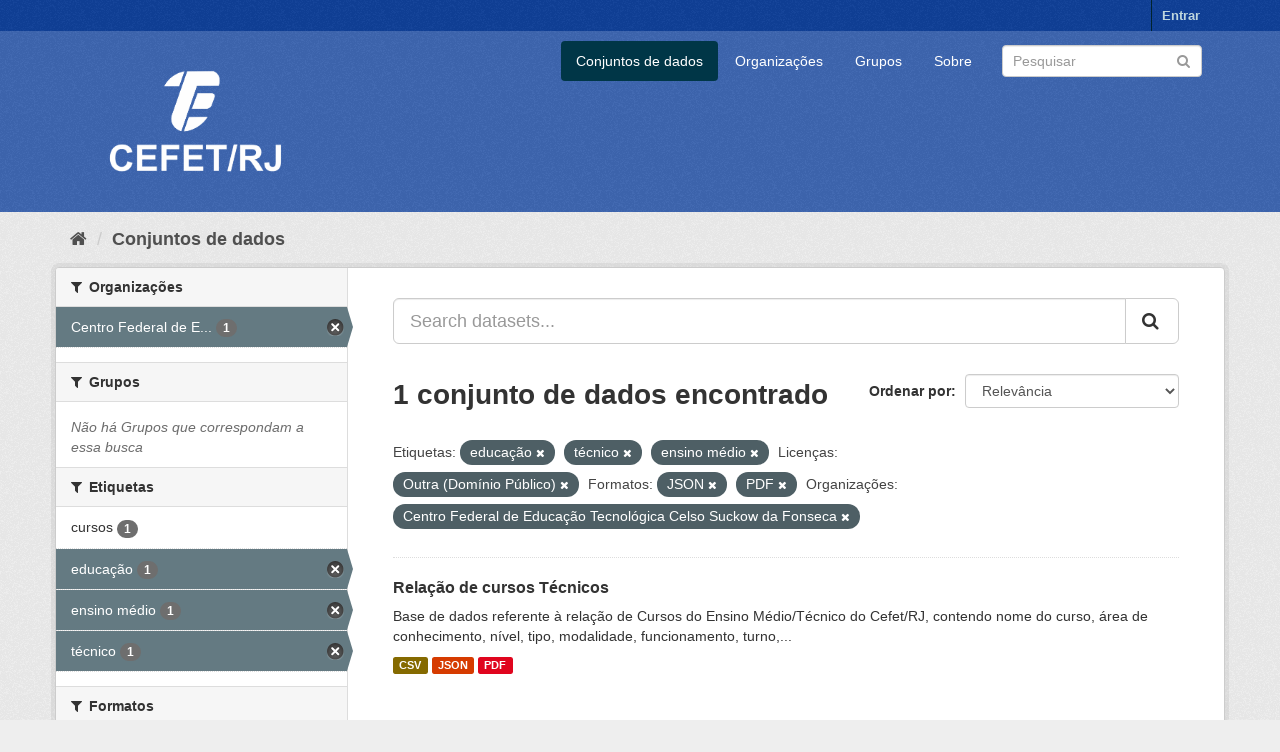

--- FILE ---
content_type: text/html; charset=utf-8
request_url: https://dados.cefet-rj.br/dataset/?tags=educa%C3%A7%C3%A3o&tags=t%C3%A9cnico&tags=ensino+m%C3%A9dio&license_id=other-pd&res_format=JSON&organization=centro-federal-de-educacao-tecnologica-celso-suckow-da-fonseca&res_format=PDF
body_size: 5660
content:
<!DOCTYPE html>
<!--[if IE 9]> <html lang="pt_BR" class="ie9"> <![endif]-->
<!--[if gt IE 8]><!--> <html lang="pt_BR"> <!--<![endif]-->
  <head>
    <meta charset="utf-8" />
      <meta name="generator" content="ckan 2.9.5" />
      <meta name="viewport" content="width=device-width, initial-scale=1.0">
    <title>Conjunto de dados - Portal de Dados Abertos - Cefet/RJ</title>

    
    <link rel="shortcut icon" href="/base/images/ckan.ico" />
    
      
      
      
      
    

    
      
      
    

    
    <link href="/webassets/base/4f3188fa_main.css" rel="stylesheet"/><style>
        .account-masthead {
    min-height: 30px;
    color: #fff;
    background: #0f4098 url(../../base/images/bg.png);
}
.masthead .logo img {
  max-height: 180px;
}
.masthead .navbar-collapse {
  padding: -10px -10px;
}
.masthead {
  margin-bottom: initial;
  padding: 0px 0;
  color: #fff;
  background: #3e67b1 url("../../base/images/bg.png");
}
.site-footer {
  margin-bottom: initial;
  padding: 10px 0;
  color: #fff;
  background: #3e67b1 url("../../base/images/bg.png");
  padding: 20px 0;
}
.homepage .module-search .module-content {
  border-radius: 3px 3px 0 0;
  background-color: #3e67b1;
  border-bottom: none;
}
.homepage .module-search .tags {
  padding: 5px 10px 10px 10px;
  background-color: #0f4098;
  border-radius: 0 0 3px 3px;
}
a.tag:hover {
  text-decoration: none;
  color: #fff;
  background-color: #0f4098;
  border: 1px solid #235767;
  -webkit-box-shadow: inset 0 1px 0 #3d97b3;
  box-shadow: inset 0 1px 0 #3d97b3;
}
.btn-primary {
  color: #fff;
  background-color: #3e67b1;
  border-color: #1b5a6e;
}
a {
  color: #3e67b1;
  text-decoration: none;
}
.text-primary {
  color: #3e67b1;
}
.bg-primary {
  color: #fff;
  background-color: #3e67b1;
}
.btn-primary .badge {
  color: #3e67b1;
  background-color: #fff;
}
.btn-link {
  font-weight: 400;
  color: #3e67b1;
  border-radius: 0;
}
.dropdown-menu > .active > a:focus {
  color: #fff;
  text-decoration: none;
  background-color: #3e67b1;
  outline: 0;
}
.nav .open > a:focus {
  background-color: #eeeeee;
  border-color: #3e67b1;
}
.nav-pills > li.active > a:focus {
  color: #fff;
  background-color: #3e67b1;
}
.pagination > li > span {
  position: relative;
  float: left;
  padding: 6px 12px;
  margin-left: -1px;
  line-height: 1.42857143;
  color: #3e67b1;
  text-decoration: none;
  background-color: #fff;
  border: 1px solid #ddd;
}
.pagination > .active > span:focus {
  z-index: 3;
  color: #fff;
  cursor: default;
  background-color: #3e67b1;
  border-color: #3e67b1;
}
.label-primary {
  background-color: #3e67b1;
}
.nav-pills > .active > a > .badge {
  color: #3e67b1;
  background-color: #fff;
}
a.thumbnail.active {
  border-color: #3e67b1;
}
.progress-bar {
  float: left;
  width: 0%;
  height: 100%;
  font-size: 12px;
  line-height: 20px;
  color: #fff;
  text-align: center;
  background-color: #3e67b1;
  -webkit-box-shadow: inset 0 -1px 0 rgba(0, 0, 0, 0.15);
  box-shadow: inset 0 -1px 0 rgba(0, 0, 0, 0.15);
  -webkit-transition: width 0.6s ease;
  -o-transition: width 0.6s ease;
  transition: width 0.6s ease;
}
.list-group-item.active:focus {
  z-index: 2;
  color: #fff;
  background-color: #3e67b1;
  border-color: #3e67b1;
}
.panel-primary {
  border-color: #3e67b1;
}
.panel-primary > .panel-heading {
  color: #fff;
  background-color: #3e67b1;
  border-color: #3e67b1;
}
.panel-primary > .panel-heading + .panel-collapse > .panel-body {
  border-top-color: #3e67b1;
}
.panel-primary > .panel-heading .badge {
  color: #3e67b1;
  background-color: #fff;
}
.panel-primary > .panel-footer + .panel-collapse > .panel-body {
  border-bottom-color: #3e67b1;
}
body {
  background: #eee url("../../base/images/bg.png");
}
      </style>
    
  </head>

  
  <body data-site-root="https://dados.cefet-rj.br/" data-locale-root="https://dados.cefet-rj.br/" >

    
    <div class="sr-only sr-only-focusable"><a href="#content">Pular para o conteúdo</a></div>
  

  
     
<div class="account-masthead">
  <div class="container">
     
    <nav class="account not-authed" aria-label="Account">
      <ul class="list-unstyled">
        
        <li><a href="/user/login">Entrar</a></li>
         
      </ul>
    </nav>
     
  </div>
</div>

<header class="navbar navbar-static-top masthead">
    
  <div class="container">
    <div class="navbar-right">
      <button data-target="#main-navigation-toggle" data-toggle="collapse" class="navbar-toggle collapsed" type="button" aria-label="expand or collapse" aria-expanded="false">
        <span class="sr-only">Toggle navigation</span>
        <span class="fa fa-bars"></span>
      </button>
    </div>
    <hgroup class="header-image navbar-left">
       
      <a class="logo" href="/"><img src="/uploads/admin/2022-08-16-194515.550590Vertical-branco.png" alt="Portal de Dados Abertos - Cefet/RJ" title="Portal de Dados Abertos - Cefet/RJ" /></a>
       
    </hgroup>

    <div class="collapse navbar-collapse" id="main-navigation-toggle">
      
      <nav class="section navigation">
        <ul class="nav nav-pills">
            
		<li class="active"><a href="/dataset/">Conjuntos de dados</a></li><li><a href="/organization/">Organizações</a></li><li><a href="/group/">Grupos</a></li><li><a href="/about">Sobre</a></li>
	    
        </ul>
      </nav>
       
      <form class="section site-search simple-input" action="/dataset/" method="get">
        <div class="field">
          <label for="field-sitewide-search">Buscar conjunto de dados</label>
          <input id="field-sitewide-search" type="text" class="form-control" name="q" placeholder="Pesquisar" aria-label="Search datasets"/>
          <button class="btn-search" type="submit" aria-label="Submit"><i class="fa fa-search"></i></button>
        </div>
      </form>
      
    </div>
  </div>
</header>

  
    <div class="main">
      <div id="content" class="container">
        
          
            <div class="flash-messages">
              
                
              
            </div>
          

          
            <div class="toolbar" role="navigation" aria-label="Breadcrumb">
              
                
                  <ol class="breadcrumb">
                    
<li class="home"><a href="/" aria-label="Início"><i class="fa fa-home"></i><span> Início</span></a></li>
                    
  <li class="active"><a href="/dataset/">Conjuntos de dados</a></li>

                  </ol>
                
              
            </div>
          

          <div class="row wrapper">
            
            
            

            
              <aside class="secondary col-sm-3">
                
                
  <div class="filters">
    <div>
      
        

    
    
	
	    
	    
		<section class="module module-narrow module-shallow">
		    
			<h2 class="module-heading">
			    <i class="fa fa-filter"></i>
			    
			    Organizações
			</h2>
		    
		    
			
			    
				<nav aria-label="Organizações">
				    <ul class="list-unstyled nav nav-simple nav-facet">
					
					    
					    
					    
					    
					    <li class="nav-item active">
						<a href="/dataset/?tags=educa%C3%A7%C3%A3o&amp;tags=t%C3%A9cnico&amp;tags=ensino+m%C3%A9dio&amp;license_id=other-pd&amp;res_format=JSON&amp;res_format=PDF" title="Centro Federal de Educação Tecnológica Celso Suckow da Fonseca">
						    <span class="item-label">Centro Federal de E...</span>
						    <span class="hidden separator"> - </span>
						    <span class="item-count badge">1</span>
						</a>
					    </li>
					
				    </ul>
				</nav>

				<p class="module-footer">
				    
					
				    
				</p>
			    
			
		    
		</section>
	    
	
    

      
        

    
    
	
	    
	    
		<section class="module module-narrow module-shallow">
		    
			<h2 class="module-heading">
			    <i class="fa fa-filter"></i>
			    
			    Grupos
			</h2>
		    
		    
			
			    
				<p class="module-content empty">Não há Grupos que correspondam a essa busca</p>
			    
			
		    
		</section>
	    
	
    

      
        

    
    
	
	    
	    
		<section class="module module-narrow module-shallow">
		    
			<h2 class="module-heading">
			    <i class="fa fa-filter"></i>
			    
			    Etiquetas
			</h2>
		    
		    
			
			    
				<nav aria-label="Etiquetas">
				    <ul class="list-unstyled nav nav-simple nav-facet">
					
					    
					    
					    
					    
					    <li class="nav-item">
						<a href="/dataset/?tags=educa%C3%A7%C3%A3o&amp;tags=t%C3%A9cnico&amp;tags=ensino+m%C3%A9dio&amp;license_id=other-pd&amp;res_format=JSON&amp;res_format=PDF&amp;organization=centro-federal-de-educacao-tecnologica-celso-suckow-da-fonseca&amp;tags=cursos" title="">
						    <span class="item-label">cursos</span>
						    <span class="hidden separator"> - </span>
						    <span class="item-count badge">1</span>
						</a>
					    </li>
					
					    
					    
					    
					    
					    <li class="nav-item active">
						<a href="/dataset/?tags=t%C3%A9cnico&amp;tags=ensino+m%C3%A9dio&amp;license_id=other-pd&amp;res_format=JSON&amp;res_format=PDF&amp;organization=centro-federal-de-educacao-tecnologica-celso-suckow-da-fonseca" title="">
						    <span class="item-label">educação</span>
						    <span class="hidden separator"> - </span>
						    <span class="item-count badge">1</span>
						</a>
					    </li>
					
					    
					    
					    
					    
					    <li class="nav-item active">
						<a href="/dataset/?tags=educa%C3%A7%C3%A3o&amp;tags=t%C3%A9cnico&amp;license_id=other-pd&amp;res_format=JSON&amp;res_format=PDF&amp;organization=centro-federal-de-educacao-tecnologica-celso-suckow-da-fonseca" title="">
						    <span class="item-label">ensino médio</span>
						    <span class="hidden separator"> - </span>
						    <span class="item-count badge">1</span>
						</a>
					    </li>
					
					    
					    
					    
					    
					    <li class="nav-item active">
						<a href="/dataset/?tags=educa%C3%A7%C3%A3o&amp;tags=ensino+m%C3%A9dio&amp;license_id=other-pd&amp;res_format=JSON&amp;res_format=PDF&amp;organization=centro-federal-de-educacao-tecnologica-celso-suckow-da-fonseca" title="">
						    <span class="item-label">técnico</span>
						    <span class="hidden separator"> - </span>
						    <span class="item-count badge">1</span>
						</a>
					    </li>
					
				    </ul>
				</nav>

				<p class="module-footer">
				    
					
				    
				</p>
			    
			
		    
		</section>
	    
	
    

      
        

    
    
	
	    
	    
		<section class="module module-narrow module-shallow">
		    
			<h2 class="module-heading">
			    <i class="fa fa-filter"></i>
			    
			    Formatos
			</h2>
		    
		    
			
			    
				<nav aria-label="Formatos">
				    <ul class="list-unstyled nav nav-simple nav-facet">
					
					    
					    
					    
					    
					    <li class="nav-item">
						<a href="/dataset/?tags=educa%C3%A7%C3%A3o&amp;tags=t%C3%A9cnico&amp;tags=ensino+m%C3%A9dio&amp;license_id=other-pd&amp;res_format=JSON&amp;res_format=PDF&amp;organization=centro-federal-de-educacao-tecnologica-celso-suckow-da-fonseca&amp;res_format=CSV" title="">
						    <span class="item-label">CSV</span>
						    <span class="hidden separator"> - </span>
						    <span class="item-count badge">1</span>
						</a>
					    </li>
					
					    
					    
					    
					    
					    <li class="nav-item active">
						<a href="/dataset/?tags=educa%C3%A7%C3%A3o&amp;tags=t%C3%A9cnico&amp;tags=ensino+m%C3%A9dio&amp;license_id=other-pd&amp;res_format=PDF&amp;organization=centro-federal-de-educacao-tecnologica-celso-suckow-da-fonseca" title="">
						    <span class="item-label">JSON</span>
						    <span class="hidden separator"> - </span>
						    <span class="item-count badge">1</span>
						</a>
					    </li>
					
					    
					    
					    
					    
					    <li class="nav-item active">
						<a href="/dataset/?tags=educa%C3%A7%C3%A3o&amp;tags=t%C3%A9cnico&amp;tags=ensino+m%C3%A9dio&amp;license_id=other-pd&amp;res_format=JSON&amp;organization=centro-federal-de-educacao-tecnologica-celso-suckow-da-fonseca" title="">
						    <span class="item-label">PDF</span>
						    <span class="hidden separator"> - </span>
						    <span class="item-count badge">1</span>
						</a>
					    </li>
					
				    </ul>
				</nav>

				<p class="module-footer">
				    
					
				    
				</p>
			    
			
		    
		</section>
	    
	
    

      
        

    
    
	
	    
	    
		<section class="module module-narrow module-shallow">
		    
			<h2 class="module-heading">
			    <i class="fa fa-filter"></i>
			    
			    Licenças
			</h2>
		    
		    
			
			    
				<nav aria-label="Licenças">
				    <ul class="list-unstyled nav nav-simple nav-facet">
					
					    
					    
					    
					    
					    <li class="nav-item active">
						<a href="/dataset/?tags=educa%C3%A7%C3%A3o&amp;tags=t%C3%A9cnico&amp;tags=ensino+m%C3%A9dio&amp;res_format=JSON&amp;res_format=PDF&amp;organization=centro-federal-de-educacao-tecnologica-celso-suckow-da-fonseca" title="Outra (Domínio Público)">
						    <span class="item-label">Outra (Domínio Públ...</span>
						    <span class="hidden separator"> - </span>
						    <span class="item-count badge">1</span>
						</a>
					    </li>
					
				    </ul>
				</nav>

				<p class="module-footer">
				    
					
				    
				</p>
			    
			
		    
		</section>
	    
	
    

      
    </div>
    <a class="close no-text hide-filters"><i class="fa fa-times-circle"></i><span class="text">close</span></a>
  </div>

              </aside>
            

            
              <div class="primary col-sm-9 col-xs-12" role="main">
                
                
  <section class="module">
    <div class="module-content">
      
        
      
      
        
        
        







<form id="dataset-search-form" class="search-form" method="get" data-module="select-switch">

  
    <div class="input-group search-input-group">
      <input aria-label="Search datasets..." id="field-giant-search" type="text" class="form-control input-lg" name="q" value="" autocomplete="off" placeholder="Search datasets...">
      
      <span class="input-group-btn">
        <button class="btn btn-default btn-lg" type="submit" value="search" aria-label="Submit">
          <i class="fa fa-search"></i>
        </button>
      </span>
      
    </div>
  

  
    <span>
  
  

  
  
  
  <input type="hidden" name="tags" value="educação" />
  
  
  
  
  
  <input type="hidden" name="tags" value="técnico" />
  
  
  
  
  
  <input type="hidden" name="tags" value="ensino médio" />
  
  
  
  
  
  <input type="hidden" name="license_id" value="other-pd" />
  
  
  
  
  
  <input type="hidden" name="res_format" value="JSON" />
  
  
  
  
  
  <input type="hidden" name="res_format" value="PDF" />
  
  
  
  
  
  <input type="hidden" name="organization" value="centro-federal-de-educacao-tecnologica-celso-suckow-da-fonseca" />
  
  
  
  </span>
  

  
    
      <div class="form-select form-group control-order-by">
        <label for="field-order-by">Ordenar por</label>
        <select id="field-order-by" name="sort" class="form-control">
          
            
              <option value="score desc, metadata_modified desc" selected="selected">Relevância</option>
            
          
            
              <option value="title_string asc">Nome Crescente</option>
            
          
            
              <option value="title_string desc">Nome Descrescente</option>
            
          
            
              <option value="metadata_modified desc">Modificada pela última vez</option>
            
          
            
          
        </select>
        
        <button class="btn btn-default js-hide" type="submit">Ir</button>
        
      </div>
    
  

  
    
      <h1>

  
  
  
  

1 conjunto de dados encontrado</h1>
    
  

  
    
      <p class="filter-list">
        
          
          <span class="facet">Etiquetas:</span>
          
            <span class="filtered pill">educação
              <a href="/dataset/?tags=t%C3%A9cnico&amp;tags=ensino+m%C3%A9dio&amp;license_id=other-pd&amp;res_format=JSON&amp;res_format=PDF&amp;organization=centro-federal-de-educacao-tecnologica-celso-suckow-da-fonseca" class="remove" title="Remover"><i class="fa fa-times"></i></a>
            </span>
          
            <span class="filtered pill">técnico
              <a href="/dataset/?tags=educa%C3%A7%C3%A3o&amp;tags=ensino+m%C3%A9dio&amp;license_id=other-pd&amp;res_format=JSON&amp;res_format=PDF&amp;organization=centro-federal-de-educacao-tecnologica-celso-suckow-da-fonseca" class="remove" title="Remover"><i class="fa fa-times"></i></a>
            </span>
          
            <span class="filtered pill">ensino médio
              <a href="/dataset/?tags=educa%C3%A7%C3%A3o&amp;tags=t%C3%A9cnico&amp;license_id=other-pd&amp;res_format=JSON&amp;res_format=PDF&amp;organization=centro-federal-de-educacao-tecnologica-celso-suckow-da-fonseca" class="remove" title="Remover"><i class="fa fa-times"></i></a>
            </span>
          
        
          
          <span class="facet">Licenças:</span>
          
            <span class="filtered pill">Outra (Domínio Público)
              <a href="/dataset/?tags=educa%C3%A7%C3%A3o&amp;tags=t%C3%A9cnico&amp;tags=ensino+m%C3%A9dio&amp;res_format=JSON&amp;res_format=PDF&amp;organization=centro-federal-de-educacao-tecnologica-celso-suckow-da-fonseca" class="remove" title="Remover"><i class="fa fa-times"></i></a>
            </span>
          
        
          
          <span class="facet">Formatos:</span>
          
            <span class="filtered pill">JSON
              <a href="/dataset/?tags=educa%C3%A7%C3%A3o&amp;tags=t%C3%A9cnico&amp;tags=ensino+m%C3%A9dio&amp;license_id=other-pd&amp;res_format=PDF&amp;organization=centro-federal-de-educacao-tecnologica-celso-suckow-da-fonseca" class="remove" title="Remover"><i class="fa fa-times"></i></a>
            </span>
          
            <span class="filtered pill">PDF
              <a href="/dataset/?tags=educa%C3%A7%C3%A3o&amp;tags=t%C3%A9cnico&amp;tags=ensino+m%C3%A9dio&amp;license_id=other-pd&amp;res_format=JSON&amp;organization=centro-federal-de-educacao-tecnologica-celso-suckow-da-fonseca" class="remove" title="Remover"><i class="fa fa-times"></i></a>
            </span>
          
        
          
          <span class="facet">Organizações:</span>
          
            <span class="filtered pill">Centro Federal de Educação Tecnológica Celso Suckow da Fonseca
              <a href="/dataset/?tags=educa%C3%A7%C3%A3o&amp;tags=t%C3%A9cnico&amp;tags=ensino+m%C3%A9dio&amp;license_id=other-pd&amp;res_format=JSON&amp;res_format=PDF" class="remove" title="Remover"><i class="fa fa-times"></i></a>
            </span>
          
        
      </p>
      <a class="show-filters btn btn-default">Filtrar Resultados</a>
    
  

</form>




      
      
        

  
    <ul class="dataset-list list-unstyled">
    	
	      
	        






  <li class="dataset-item">
    
      <div class="dataset-content">
        
          <h2 class="dataset-heading">
            
              
            
            
		<a href="/dataset/relacao-de-cursos-tecnico">Relação de cursos Técnicos</a>
            
            
              
              
            
          </h2>
        
        
          
        
        
          
            <div>Base de dados referente à relação de Cursos do Ensino Médio/Técnico do Cefet/RJ, contendo nome do curso, área de conhecimento, nível, tipo, modalidade, funcionamento, turno,...</div>
          
        
      </div>
      
        
          
            <ul class="dataset-resources list-unstyled">
              
                
                <li>
                  <a href="/dataset/relacao-de-cursos-tecnico" class="label label-default" data-format="csv">CSV</a>
                </li>
                
                <li>
                  <a href="/dataset/relacao-de-cursos-tecnico" class="label label-default" data-format="json">JSON</a>
                </li>
                
                <li>
                  <a href="/dataset/relacao-de-cursos-tecnico" class="label label-default" data-format="pdf">PDF</a>
                </li>
                
              
            </ul>
          
        
      
    
  </li>

	      
	    
    </ul>
  

      
    </div>

    
      
    
  </section>

  
    <section class="module">
      <div class="module-content">
        
          <small>
            
            
            
           Você também pode ter acesso a esses registros usando a <a href="/api/3">API</a> (veja <a href="http://docs.ckan.org/en/2.9/api/">Documentação da API</a>). 
          </small>
        
      </div>
    </section>
  

              </div>
            
          </div>
        
      </div>
    </div>
  
    <footer class="site-footer">
  <div class="container">
    
    <div class="row">
      <div class="col-md-8 footer-links">
        
          <ul class="list-unstyled">
            
              <li><a href="/about">Sobre Portal de Dados Abertos - Cefet/RJ</a></li>
            
          </ul>
          <ul class="list-unstyled">
            
              
              <li><a href="http://docs.ckan.org/en/2.9/api/">API do CKAN</a></li>
              <li><a href="http://www.ckan.org/">Associação CKAN</a></li>
              <li><a href="http://www.opendefinition.org/okd/"><img src="/base/images/od_80x15_blue.png" alt="Open Data"></a></li>
            
          </ul>
        
      </div>
      <div class="col-md-4 attribution">
        
          <p><strong>Impulsionado por</strong> <a class="hide-text ckan-footer-logo" href="http://ckan.org">CKAN</a></p>
        
        
          
<form class="form-inline form-select lang-select" action="/util/redirect" data-module="select-switch" method="POST">
  <label for="field-lang-select">Idioma</label>
  <select id="field-lang-select" name="url" data-module="autocomplete" data-module-dropdown-class="lang-dropdown" data-module-container-class="lang-container">
    
      <option value="/pt_BR/dataset/?tags=educa%C3%A7%C3%A3o&amp;tags=t%C3%A9cnico&amp;tags=ensino+m%C3%A9dio&amp;license_id=other-pd&amp;res_format=JSON&amp;organization=centro-federal-de-educacao-tecnologica-celso-suckow-da-fonseca&amp;res_format=PDF" selected="selected">
        português (Brasil)
      </option>
    
      <option value="/en/dataset/?tags=educa%C3%A7%C3%A3o&amp;tags=t%C3%A9cnico&amp;tags=ensino+m%C3%A9dio&amp;license_id=other-pd&amp;res_format=JSON&amp;organization=centro-federal-de-educacao-tecnologica-celso-suckow-da-fonseca&amp;res_format=PDF" >
        English
      </option>
    
      <option value="/ja/dataset/?tags=educa%C3%A7%C3%A3o&amp;tags=t%C3%A9cnico&amp;tags=ensino+m%C3%A9dio&amp;license_id=other-pd&amp;res_format=JSON&amp;organization=centro-federal-de-educacao-tecnologica-celso-suckow-da-fonseca&amp;res_format=PDF" >
        日本語
      </option>
    
      <option value="/it/dataset/?tags=educa%C3%A7%C3%A3o&amp;tags=t%C3%A9cnico&amp;tags=ensino+m%C3%A9dio&amp;license_id=other-pd&amp;res_format=JSON&amp;organization=centro-federal-de-educacao-tecnologica-celso-suckow-da-fonseca&amp;res_format=PDF" >
        italiano
      </option>
    
      <option value="/cs_CZ/dataset/?tags=educa%C3%A7%C3%A3o&amp;tags=t%C3%A9cnico&amp;tags=ensino+m%C3%A9dio&amp;license_id=other-pd&amp;res_format=JSON&amp;organization=centro-federal-de-educacao-tecnologica-celso-suckow-da-fonseca&amp;res_format=PDF" >
        čeština (Česko)
      </option>
    
      <option value="/ca/dataset/?tags=educa%C3%A7%C3%A3o&amp;tags=t%C3%A9cnico&amp;tags=ensino+m%C3%A9dio&amp;license_id=other-pd&amp;res_format=JSON&amp;organization=centro-federal-de-educacao-tecnologica-celso-suckow-da-fonseca&amp;res_format=PDF" >
        català
      </option>
    
      <option value="/es/dataset/?tags=educa%C3%A7%C3%A3o&amp;tags=t%C3%A9cnico&amp;tags=ensino+m%C3%A9dio&amp;license_id=other-pd&amp;res_format=JSON&amp;organization=centro-federal-de-educacao-tecnologica-celso-suckow-da-fonseca&amp;res_format=PDF" >
        español
      </option>
    
      <option value="/fr/dataset/?tags=educa%C3%A7%C3%A3o&amp;tags=t%C3%A9cnico&amp;tags=ensino+m%C3%A9dio&amp;license_id=other-pd&amp;res_format=JSON&amp;organization=centro-federal-de-educacao-tecnologica-celso-suckow-da-fonseca&amp;res_format=PDF" >
        français
      </option>
    
      <option value="/el/dataset/?tags=educa%C3%A7%C3%A3o&amp;tags=t%C3%A9cnico&amp;tags=ensino+m%C3%A9dio&amp;license_id=other-pd&amp;res_format=JSON&amp;organization=centro-federal-de-educacao-tecnologica-celso-suckow-da-fonseca&amp;res_format=PDF" >
        Ελληνικά
      </option>
    
      <option value="/sv/dataset/?tags=educa%C3%A7%C3%A3o&amp;tags=t%C3%A9cnico&amp;tags=ensino+m%C3%A9dio&amp;license_id=other-pd&amp;res_format=JSON&amp;organization=centro-federal-de-educacao-tecnologica-celso-suckow-da-fonseca&amp;res_format=PDF" >
        svenska
      </option>
    
      <option value="/sr/dataset/?tags=educa%C3%A7%C3%A3o&amp;tags=t%C3%A9cnico&amp;tags=ensino+m%C3%A9dio&amp;license_id=other-pd&amp;res_format=JSON&amp;organization=centro-federal-de-educacao-tecnologica-celso-suckow-da-fonseca&amp;res_format=PDF" >
        српски
      </option>
    
      <option value="/no/dataset/?tags=educa%C3%A7%C3%A3o&amp;tags=t%C3%A9cnico&amp;tags=ensino+m%C3%A9dio&amp;license_id=other-pd&amp;res_format=JSON&amp;organization=centro-federal-de-educacao-tecnologica-celso-suckow-da-fonseca&amp;res_format=PDF" >
        norsk bokmål (Norge)
      </option>
    
      <option value="/sk/dataset/?tags=educa%C3%A7%C3%A3o&amp;tags=t%C3%A9cnico&amp;tags=ensino+m%C3%A9dio&amp;license_id=other-pd&amp;res_format=JSON&amp;organization=centro-federal-de-educacao-tecnologica-celso-suckow-da-fonseca&amp;res_format=PDF" >
        slovenčina
      </option>
    
      <option value="/fi/dataset/?tags=educa%C3%A7%C3%A3o&amp;tags=t%C3%A9cnico&amp;tags=ensino+m%C3%A9dio&amp;license_id=other-pd&amp;res_format=JSON&amp;organization=centro-federal-de-educacao-tecnologica-celso-suckow-da-fonseca&amp;res_format=PDF" >
        suomi
      </option>
    
      <option value="/ru/dataset/?tags=educa%C3%A7%C3%A3o&amp;tags=t%C3%A9cnico&amp;tags=ensino+m%C3%A9dio&amp;license_id=other-pd&amp;res_format=JSON&amp;organization=centro-federal-de-educacao-tecnologica-celso-suckow-da-fonseca&amp;res_format=PDF" >
        русский
      </option>
    
      <option value="/de/dataset/?tags=educa%C3%A7%C3%A3o&amp;tags=t%C3%A9cnico&amp;tags=ensino+m%C3%A9dio&amp;license_id=other-pd&amp;res_format=JSON&amp;organization=centro-federal-de-educacao-tecnologica-celso-suckow-da-fonseca&amp;res_format=PDF" >
        Deutsch
      </option>
    
      <option value="/pl/dataset/?tags=educa%C3%A7%C3%A3o&amp;tags=t%C3%A9cnico&amp;tags=ensino+m%C3%A9dio&amp;license_id=other-pd&amp;res_format=JSON&amp;organization=centro-federal-de-educacao-tecnologica-celso-suckow-da-fonseca&amp;res_format=PDF" >
        polski
      </option>
    
      <option value="/nl/dataset/?tags=educa%C3%A7%C3%A3o&amp;tags=t%C3%A9cnico&amp;tags=ensino+m%C3%A9dio&amp;license_id=other-pd&amp;res_format=JSON&amp;organization=centro-federal-de-educacao-tecnologica-celso-suckow-da-fonseca&amp;res_format=PDF" >
        Nederlands
      </option>
    
      <option value="/bg/dataset/?tags=educa%C3%A7%C3%A3o&amp;tags=t%C3%A9cnico&amp;tags=ensino+m%C3%A9dio&amp;license_id=other-pd&amp;res_format=JSON&amp;organization=centro-federal-de-educacao-tecnologica-celso-suckow-da-fonseca&amp;res_format=PDF" >
        български
      </option>
    
      <option value="/ko_KR/dataset/?tags=educa%C3%A7%C3%A3o&amp;tags=t%C3%A9cnico&amp;tags=ensino+m%C3%A9dio&amp;license_id=other-pd&amp;res_format=JSON&amp;organization=centro-federal-de-educacao-tecnologica-celso-suckow-da-fonseca&amp;res_format=PDF" >
        한국어 (대한민국)
      </option>
    
      <option value="/hu/dataset/?tags=educa%C3%A7%C3%A3o&amp;tags=t%C3%A9cnico&amp;tags=ensino+m%C3%A9dio&amp;license_id=other-pd&amp;res_format=JSON&amp;organization=centro-federal-de-educacao-tecnologica-celso-suckow-da-fonseca&amp;res_format=PDF" >
        magyar
      </option>
    
      <option value="/sl/dataset/?tags=educa%C3%A7%C3%A3o&amp;tags=t%C3%A9cnico&amp;tags=ensino+m%C3%A9dio&amp;license_id=other-pd&amp;res_format=JSON&amp;organization=centro-federal-de-educacao-tecnologica-celso-suckow-da-fonseca&amp;res_format=PDF" >
        slovenščina
      </option>
    
      <option value="/lv/dataset/?tags=educa%C3%A7%C3%A3o&amp;tags=t%C3%A9cnico&amp;tags=ensino+m%C3%A9dio&amp;license_id=other-pd&amp;res_format=JSON&amp;organization=centro-federal-de-educacao-tecnologica-celso-suckow-da-fonseca&amp;res_format=PDF" >
        latviešu
      </option>
    
      <option value="/tr/dataset/?tags=educa%C3%A7%C3%A3o&amp;tags=t%C3%A9cnico&amp;tags=ensino+m%C3%A9dio&amp;license_id=other-pd&amp;res_format=JSON&amp;organization=centro-federal-de-educacao-tecnologica-celso-suckow-da-fonseca&amp;res_format=PDF" >
        Türkçe
      </option>
    
      <option value="/lt/dataset/?tags=educa%C3%A7%C3%A3o&amp;tags=t%C3%A9cnico&amp;tags=ensino+m%C3%A9dio&amp;license_id=other-pd&amp;res_format=JSON&amp;organization=centro-federal-de-educacao-tecnologica-celso-suckow-da-fonseca&amp;res_format=PDF" >
        lietuvių
      </option>
    
      <option value="/he/dataset/?tags=educa%C3%A7%C3%A3o&amp;tags=t%C3%A9cnico&amp;tags=ensino+m%C3%A9dio&amp;license_id=other-pd&amp;res_format=JSON&amp;organization=centro-federal-de-educacao-tecnologica-celso-suckow-da-fonseca&amp;res_format=PDF" >
        עברית
      </option>
    
      <option value="/zh_Hant_TW/dataset/?tags=educa%C3%A7%C3%A3o&amp;tags=t%C3%A9cnico&amp;tags=ensino+m%C3%A9dio&amp;license_id=other-pd&amp;res_format=JSON&amp;organization=centro-federal-de-educacao-tecnologica-celso-suckow-da-fonseca&amp;res_format=PDF" >
        中文 (繁體, 台灣)
      </option>
    
      <option value="/eu/dataset/?tags=educa%C3%A7%C3%A3o&amp;tags=t%C3%A9cnico&amp;tags=ensino+m%C3%A9dio&amp;license_id=other-pd&amp;res_format=JSON&amp;organization=centro-federal-de-educacao-tecnologica-celso-suckow-da-fonseca&amp;res_format=PDF" >
        euskara
      </option>
    
      <option value="/my_MM/dataset/?tags=educa%C3%A7%C3%A3o&amp;tags=t%C3%A9cnico&amp;tags=ensino+m%C3%A9dio&amp;license_id=other-pd&amp;res_format=JSON&amp;organization=centro-federal-de-educacao-tecnologica-celso-suckow-da-fonseca&amp;res_format=PDF" >
        မြန်မာ (မြန်မာ)
      </option>
    
      <option value="/gl/dataset/?tags=educa%C3%A7%C3%A3o&amp;tags=t%C3%A9cnico&amp;tags=ensino+m%C3%A9dio&amp;license_id=other-pd&amp;res_format=JSON&amp;organization=centro-federal-de-educacao-tecnologica-celso-suckow-da-fonseca&amp;res_format=PDF" >
        galego
      </option>
    
      <option value="/hr/dataset/?tags=educa%C3%A7%C3%A3o&amp;tags=t%C3%A9cnico&amp;tags=ensino+m%C3%A9dio&amp;license_id=other-pd&amp;res_format=JSON&amp;organization=centro-federal-de-educacao-tecnologica-celso-suckow-da-fonseca&amp;res_format=PDF" >
        hrvatski
      </option>
    
      <option value="/da_DK/dataset/?tags=educa%C3%A7%C3%A3o&amp;tags=t%C3%A9cnico&amp;tags=ensino+m%C3%A9dio&amp;license_id=other-pd&amp;res_format=JSON&amp;organization=centro-federal-de-educacao-tecnologica-celso-suckow-da-fonseca&amp;res_format=PDF" >
        dansk (Danmark)
      </option>
    
      <option value="/en_AU/dataset/?tags=educa%C3%A7%C3%A3o&amp;tags=t%C3%A9cnico&amp;tags=ensino+m%C3%A9dio&amp;license_id=other-pd&amp;res_format=JSON&amp;organization=centro-federal-de-educacao-tecnologica-celso-suckow-da-fonseca&amp;res_format=PDF" >
        English (Australia)
      </option>
    
      <option value="/id/dataset/?tags=educa%C3%A7%C3%A3o&amp;tags=t%C3%A9cnico&amp;tags=ensino+m%C3%A9dio&amp;license_id=other-pd&amp;res_format=JSON&amp;organization=centro-federal-de-educacao-tecnologica-celso-suckow-da-fonseca&amp;res_format=PDF" >
        Indonesia
      </option>
    
      <option value="/mk/dataset/?tags=educa%C3%A7%C3%A3o&amp;tags=t%C3%A9cnico&amp;tags=ensino+m%C3%A9dio&amp;license_id=other-pd&amp;res_format=JSON&amp;organization=centro-federal-de-educacao-tecnologica-celso-suckow-da-fonseca&amp;res_format=PDF" >
        македонски
      </option>
    
      <option value="/es_AR/dataset/?tags=educa%C3%A7%C3%A3o&amp;tags=t%C3%A9cnico&amp;tags=ensino+m%C3%A9dio&amp;license_id=other-pd&amp;res_format=JSON&amp;organization=centro-federal-de-educacao-tecnologica-celso-suckow-da-fonseca&amp;res_format=PDF" >
        español (Argentina)
      </option>
    
      <option value="/sq/dataset/?tags=educa%C3%A7%C3%A3o&amp;tags=t%C3%A9cnico&amp;tags=ensino+m%C3%A9dio&amp;license_id=other-pd&amp;res_format=JSON&amp;organization=centro-federal-de-educacao-tecnologica-celso-suckow-da-fonseca&amp;res_format=PDF" >
        shqip
      </option>
    
      <option value="/am/dataset/?tags=educa%C3%A7%C3%A3o&amp;tags=t%C3%A9cnico&amp;tags=ensino+m%C3%A9dio&amp;license_id=other-pd&amp;res_format=JSON&amp;organization=centro-federal-de-educacao-tecnologica-celso-suckow-da-fonseca&amp;res_format=PDF" >
        አማርኛ
      </option>
    
      <option value="/tl/dataset/?tags=educa%C3%A7%C3%A3o&amp;tags=t%C3%A9cnico&amp;tags=ensino+m%C3%A9dio&amp;license_id=other-pd&amp;res_format=JSON&amp;organization=centro-federal-de-educacao-tecnologica-celso-suckow-da-fonseca&amp;res_format=PDF" >
        Filipino (Pilipinas)
      </option>
    
      <option value="/km/dataset/?tags=educa%C3%A7%C3%A3o&amp;tags=t%C3%A9cnico&amp;tags=ensino+m%C3%A9dio&amp;license_id=other-pd&amp;res_format=JSON&amp;organization=centro-federal-de-educacao-tecnologica-celso-suckow-da-fonseca&amp;res_format=PDF" >
        ខ្មែរ
      </option>
    
      <option value="/ro/dataset/?tags=educa%C3%A7%C3%A3o&amp;tags=t%C3%A9cnico&amp;tags=ensino+m%C3%A9dio&amp;license_id=other-pd&amp;res_format=JSON&amp;organization=centro-federal-de-educacao-tecnologica-celso-suckow-da-fonseca&amp;res_format=PDF" >
        română
      </option>
    
      <option value="/uk_UA/dataset/?tags=educa%C3%A7%C3%A3o&amp;tags=t%C3%A9cnico&amp;tags=ensino+m%C3%A9dio&amp;license_id=other-pd&amp;res_format=JSON&amp;organization=centro-federal-de-educacao-tecnologica-celso-suckow-da-fonseca&amp;res_format=PDF" >
        українська (Україна)
      </option>
    
      <option value="/pt_PT/dataset/?tags=educa%C3%A7%C3%A3o&amp;tags=t%C3%A9cnico&amp;tags=ensino+m%C3%A9dio&amp;license_id=other-pd&amp;res_format=JSON&amp;organization=centro-federal-de-educacao-tecnologica-celso-suckow-da-fonseca&amp;res_format=PDF" >
        português (Portugal)
      </option>
    
      <option value="/uk/dataset/?tags=educa%C3%A7%C3%A3o&amp;tags=t%C3%A9cnico&amp;tags=ensino+m%C3%A9dio&amp;license_id=other-pd&amp;res_format=JSON&amp;organization=centro-federal-de-educacao-tecnologica-celso-suckow-da-fonseca&amp;res_format=PDF" >
        українська
      </option>
    
      <option value="/is/dataset/?tags=educa%C3%A7%C3%A3o&amp;tags=t%C3%A9cnico&amp;tags=ensino+m%C3%A9dio&amp;license_id=other-pd&amp;res_format=JSON&amp;organization=centro-federal-de-educacao-tecnologica-celso-suckow-da-fonseca&amp;res_format=PDF" >
        íslenska
      </option>
    
      <option value="/fa_IR/dataset/?tags=educa%C3%A7%C3%A3o&amp;tags=t%C3%A9cnico&amp;tags=ensino+m%C3%A9dio&amp;license_id=other-pd&amp;res_format=JSON&amp;organization=centro-federal-de-educacao-tecnologica-celso-suckow-da-fonseca&amp;res_format=PDF" >
        فارسی (ایران)
      </option>
    
      <option value="/ar/dataset/?tags=educa%C3%A7%C3%A3o&amp;tags=t%C3%A9cnico&amp;tags=ensino+m%C3%A9dio&amp;license_id=other-pd&amp;res_format=JSON&amp;organization=centro-federal-de-educacao-tecnologica-celso-suckow-da-fonseca&amp;res_format=PDF" >
        العربية
      </option>
    
      <option value="/sr_Latn/dataset/?tags=educa%C3%A7%C3%A3o&amp;tags=t%C3%A9cnico&amp;tags=ensino+m%C3%A9dio&amp;license_id=other-pd&amp;res_format=JSON&amp;organization=centro-federal-de-educacao-tecnologica-celso-suckow-da-fonseca&amp;res_format=PDF" >
        srpski (latinica)
      </option>
    
      <option value="/mn_MN/dataset/?tags=educa%C3%A7%C3%A3o&amp;tags=t%C3%A9cnico&amp;tags=ensino+m%C3%A9dio&amp;license_id=other-pd&amp;res_format=JSON&amp;organization=centro-federal-de-educacao-tecnologica-celso-suckow-da-fonseca&amp;res_format=PDF" >
        монгол (Монгол)
      </option>
    
      <option value="/th/dataset/?tags=educa%C3%A7%C3%A3o&amp;tags=t%C3%A9cnico&amp;tags=ensino+m%C3%A9dio&amp;license_id=other-pd&amp;res_format=JSON&amp;organization=centro-federal-de-educacao-tecnologica-celso-suckow-da-fonseca&amp;res_format=PDF" >
        ไทย
      </option>
    
      <option value="/ne/dataset/?tags=educa%C3%A7%C3%A3o&amp;tags=t%C3%A9cnico&amp;tags=ensino+m%C3%A9dio&amp;license_id=other-pd&amp;res_format=JSON&amp;organization=centro-federal-de-educacao-tecnologica-celso-suckow-da-fonseca&amp;res_format=PDF" >
        नेपाली
      </option>
    
      <option value="/zh_Hans_CN/dataset/?tags=educa%C3%A7%C3%A3o&amp;tags=t%C3%A9cnico&amp;tags=ensino+m%C3%A9dio&amp;license_id=other-pd&amp;res_format=JSON&amp;organization=centro-federal-de-educacao-tecnologica-celso-suckow-da-fonseca&amp;res_format=PDF" >
        中文 (简体, 中国)
      </option>
    
      <option value="/vi/dataset/?tags=educa%C3%A7%C3%A3o&amp;tags=t%C3%A9cnico&amp;tags=ensino+m%C3%A9dio&amp;license_id=other-pd&amp;res_format=JSON&amp;organization=centro-federal-de-educacao-tecnologica-celso-suckow-da-fonseca&amp;res_format=PDF" >
        Tiếng Việt
      </option>
    
  </select>
  <button class="btn btn-default js-hide" type="submit">Ir</button>
</form>
        
      </div>
    </div>
    
  </div>

  
    
  
</footer>
  
  
  
  
  
    

      

    
    
    <link href="/webassets/vendor/f3b8236b_select2.css" rel="stylesheet"/>
<link href="/webassets/vendor/0b01aef1_font-awesome.css" rel="stylesheet"/>
    <script src="/webassets/vendor/d8ae4bed_jquery.js" type="text/javascript"></script>
<script src="/webassets/vendor/fb6095a0_vendor.js" type="text/javascript"></script>
<script src="/webassets/vendor/580fa18d_bootstrap.js" type="text/javascript"></script>
<script src="/webassets/base/15a18f6c_main.js" type="text/javascript"></script>
<script src="/webassets/base/266988e1_ckan.js" type="text/javascript"></script>
  </body>
</html>